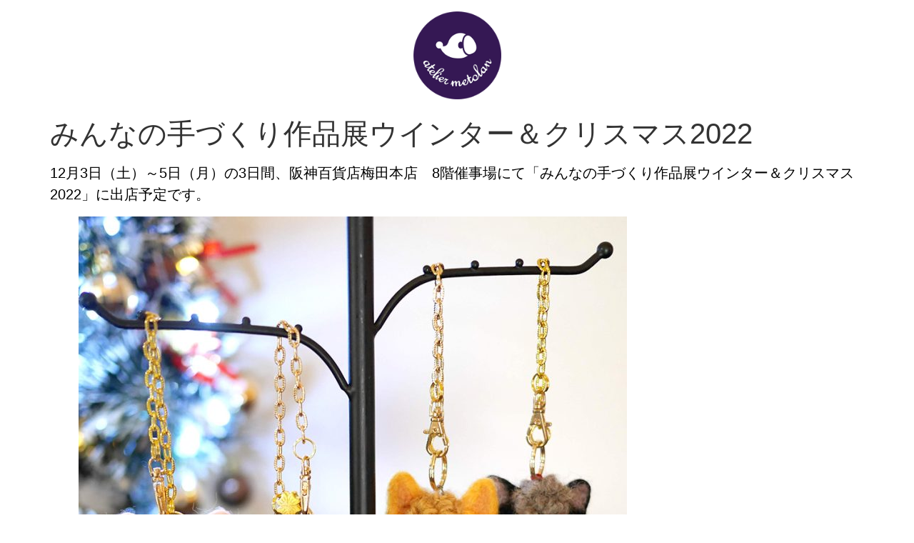

--- FILE ---
content_type: text/html; charset=UTF-8
request_url: https://metolan.com/?p=197
body_size: 7998
content:
<!doctype html>
<html dir="ltr" lang="ja" prefix="og: https://ogp.me/ns#">
<head>
	<meta charset="UTF-8">
	<meta name="viewport" content="width=device-width, initial-scale=1">
	<link rel="profile" href="https://gmpg.org/xfn/11">
	<title>みんなの手づくり作品展ウインター＆クリスマス2022 - アトリエメトラン</title>

		<!-- All in One SEO 4.9.3 - aioseo.com -->
	<meta name="description" content="12月3日（土）～5日（月）の3日間、阪神百貨店梅田本店 8階催事場にて「みんなの手づくり作品展ウインター＆ク" />
	<meta name="robots" content="max-image-preview:large" />
	<meta name="author" content="atelier-metolan"/>
	<link rel="canonical" href="https://metolan.com/?p=197" />
	<meta name="generator" content="All in One SEO (AIOSEO) 4.9.3" />
		<meta property="og:locale" content="ja_JP" />
		<meta property="og:site_name" content="アトリエメトラン - 羊毛フェルトをベースに毎日が楽しくなるような作品を作っています" />
		<meta property="og:type" content="article" />
		<meta property="og:title" content="みんなの手づくり作品展ウインター＆クリスマス2022 - アトリエメトラン" />
		<meta property="og:description" content="12月3日（土）～5日（月）の3日間、阪神百貨店梅田本店 8階催事場にて「みんなの手づくり作品展ウインター＆ク" />
		<meta property="og:url" content="https://metolan.com/?p=197" />
		<meta property="og:image" content="https://metolan.com/wp-content/uploads/2021/09/アトリエメトランロゴ300角透過.png" />
		<meta property="og:image:secure_url" content="https://metolan.com/wp-content/uploads/2021/09/アトリエメトランロゴ300角透過.png" />
		<meta property="og:image:width" content="300" />
		<meta property="og:image:height" content="300" />
		<meta property="article:published_time" content="2022-10-12T03:27:24+00:00" />
		<meta property="article:modified_time" content="2022-10-12T03:28:12+00:00" />
		<meta property="article:publisher" content="https://www.facebook.com/metolanfelt" />
		<meta name="twitter:card" content="summary" />
		<meta name="twitter:site" content="@metolanfelt" />
		<meta name="twitter:title" content="みんなの手づくり作品展ウインター＆クリスマス2022 - アトリエメトラン" />
		<meta name="twitter:description" content="12月3日（土）～5日（月）の3日間、阪神百貨店梅田本店 8階催事場にて「みんなの手づくり作品展ウインター＆ク" />
		<meta name="twitter:creator" content="@metolanfelt" />
		<meta name="twitter:image" content="https://metolan.com/wp-content/uploads/2021/09/アトリエメトランロゴ300角透過.png" />
		<script type="application/ld+json" class="aioseo-schema">
			{"@context":"https:\/\/schema.org","@graph":[{"@type":"BlogPosting","@id":"https:\/\/metolan.com\/?p=197#blogposting","name":"\u307f\u3093\u306a\u306e\u624b\u3065\u304f\u308a\u4f5c\u54c1\u5c55\u30a6\u30a4\u30f3\u30bf\u30fc\uff06\u30af\u30ea\u30b9\u30de\u30b92022 - \u30a2\u30c8\u30ea\u30a8\u30e1\u30c8\u30e9\u30f3","headline":"\u307f\u3093\u306a\u306e\u624b\u3065\u304f\u308a\u4f5c\u54c1\u5c55\u30a6\u30a4\u30f3\u30bf\u30fc\uff06\u30af\u30ea\u30b9\u30de\u30b92022","author":{"@id":"https:\/\/metolan.com\/?author=1#author"},"publisher":{"@id":"https:\/\/metolan.com\/#organization"},"image":{"@type":"ImageObject","url":"https:\/\/metolan.com\/wp-content\/uploads\/2022\/10\/\u30df\u30cb\u30c1\u30e3\u30fc\u30e02.jpg","width":900,"height":1200},"datePublished":"2022-10-12T12:27:24+09:00","dateModified":"2022-10-12T12:28:12+09:00","inLanguage":"ja","mainEntityOfPage":{"@id":"https:\/\/metolan.com\/?p=197#webpage"},"isPartOf":{"@id":"https:\/\/metolan.com\/?p=197#webpage"},"articleSection":"\u51fa\u5e97\u60c5\u5831"},{"@type":"BreadcrumbList","@id":"https:\/\/metolan.com\/?p=197#breadcrumblist","itemListElement":[{"@type":"ListItem","@id":"https:\/\/metolan.com#listItem","position":1,"name":"\u30db\u30fc\u30e0","item":"https:\/\/metolan.com","nextItem":{"@type":"ListItem","@id":"https:\/\/metolan.com\/?cat=2#listItem","name":"\u51fa\u5e97\u60c5\u5831"}},{"@type":"ListItem","@id":"https:\/\/metolan.com\/?cat=2#listItem","position":2,"name":"\u51fa\u5e97\u60c5\u5831","item":"https:\/\/metolan.com\/?cat=2","nextItem":{"@type":"ListItem","@id":"https:\/\/metolan.com\/?p=197#listItem","name":"\u307f\u3093\u306a\u306e\u624b\u3065\u304f\u308a\u4f5c\u54c1\u5c55\u30a6\u30a4\u30f3\u30bf\u30fc\uff06\u30af\u30ea\u30b9\u30de\u30b92022"},"previousItem":{"@type":"ListItem","@id":"https:\/\/metolan.com#listItem","name":"\u30db\u30fc\u30e0"}},{"@type":"ListItem","@id":"https:\/\/metolan.com\/?p=197#listItem","position":3,"name":"\u307f\u3093\u306a\u306e\u624b\u3065\u304f\u308a\u4f5c\u54c1\u5c55\u30a6\u30a4\u30f3\u30bf\u30fc\uff06\u30af\u30ea\u30b9\u30de\u30b92022","previousItem":{"@type":"ListItem","@id":"https:\/\/metolan.com\/?cat=2#listItem","name":"\u51fa\u5e97\u60c5\u5831"}}]},{"@type":"Organization","@id":"https:\/\/metolan.com\/#organization","name":"\u30a2\u30c8\u30ea\u30a8\u30e1\u30c8\u30e9\u30f3","description":"\u7f8a\u6bdb\u30d5\u30a7\u30eb\u30c8\u3092\u30d9\u30fc\u30b9\u306b\u6bce\u65e5\u304c\u697d\u3057\u304f\u306a\u308b\u3088\u3046\u306a\u4f5c\u54c1\u3092\u4f5c\u3063\u3066\u3044\u307e\u3059","url":"https:\/\/metolan.com\/","telephone":"+81726699368","logo":{"@type":"ImageObject","url":"https:\/\/metolan.com\/wp-content\/uploads\/2021\/09\/\u30a2\u30c8\u30ea\u30a8\u30e1\u30c8\u30e9\u30f3\u30ed\u30b4300\u89d2\u900f\u904e.png","@id":"https:\/\/metolan.com\/?p=197\/#organizationLogo","width":300,"height":300,"caption":"\u30a2\u30c8\u30ea\u30a8\u30e1\u30c8\u30e9\u30f3"},"image":{"@id":"https:\/\/metolan.com\/?p=197\/#organizationLogo"},"sameAs":["https:\/\/www.facebook.com\/metolanfelt","https:\/\/twitter.com\/metolanfelt","https:\/\/www.instagram.com\/atelier_metolan\/"]},{"@type":"Person","@id":"https:\/\/metolan.com\/?author=1#author","url":"https:\/\/metolan.com\/?author=1","name":"atelier-metolan"},{"@type":"WebPage","@id":"https:\/\/metolan.com\/?p=197#webpage","url":"https:\/\/metolan.com\/?p=197","name":"\u307f\u3093\u306a\u306e\u624b\u3065\u304f\u308a\u4f5c\u54c1\u5c55\u30a6\u30a4\u30f3\u30bf\u30fc\uff06\u30af\u30ea\u30b9\u30de\u30b92022 - \u30a2\u30c8\u30ea\u30a8\u30e1\u30c8\u30e9\u30f3","description":"12\u67083\u65e5\uff08\u571f\uff09\uff5e5\u65e5\uff08\u6708\uff09\u306e3\u65e5\u9593\u3001\u962a\u795e\u767e\u8ca8\u5e97\u6885\u7530\u672c\u5e97 8\u968e\u50ac\u4e8b\u5834\u306b\u3066\u300c\u307f\u3093\u306a\u306e\u624b\u3065\u304f\u308a\u4f5c\u54c1\u5c55\u30a6\u30a4\u30f3\u30bf\u30fc\uff06\u30af","inLanguage":"ja","isPartOf":{"@id":"https:\/\/metolan.com\/#website"},"breadcrumb":{"@id":"https:\/\/metolan.com\/?p=197#breadcrumblist"},"author":{"@id":"https:\/\/metolan.com\/?author=1#author"},"creator":{"@id":"https:\/\/metolan.com\/?author=1#author"},"image":{"@type":"ImageObject","url":"https:\/\/metolan.com\/wp-content\/uploads\/2022\/10\/\u30df\u30cb\u30c1\u30e3\u30fc\u30e02.jpg","@id":"https:\/\/metolan.com\/?p=197\/#mainImage","width":900,"height":1200},"primaryImageOfPage":{"@id":"https:\/\/metolan.com\/?p=197#mainImage"},"datePublished":"2022-10-12T12:27:24+09:00","dateModified":"2022-10-12T12:28:12+09:00"},{"@type":"WebSite","@id":"https:\/\/metolan.com\/#website","url":"https:\/\/metolan.com\/","name":"\u30a2\u30c8\u30ea\u30a8\u30e1\u30c8\u30e9\u30f3","description":"\u7f8a\u6bdb\u30d5\u30a7\u30eb\u30c8\u3092\u30d9\u30fc\u30b9\u306b\u6bce\u65e5\u304c\u697d\u3057\u304f\u306a\u308b\u3088\u3046\u306a\u4f5c\u54c1\u3092\u4f5c\u3063\u3066\u3044\u307e\u3059","inLanguage":"ja","publisher":{"@id":"https:\/\/metolan.com\/#organization"}}]}
		</script>
		<!-- All in One SEO -->

<link rel='dns-prefetch' href='//www.googletagmanager.com' />
<link rel="alternate" type="application/rss+xml" title="アトリエメトラン &raquo; フィード" href="https://metolan.com/?feed=rss2" />
<link rel="alternate" type="application/rss+xml" title="アトリエメトラン &raquo; コメントフィード" href="https://metolan.com/?feed=comments-rss2" />
<link rel="alternate" title="oEmbed (JSON)" type="application/json+oembed" href="https://metolan.com/index.php?rest_route=%2Foembed%2F1.0%2Fembed&#038;url=https%3A%2F%2Fmetolan.com%2F%3Fp%3D197" />
<link rel="alternate" title="oEmbed (XML)" type="text/xml+oembed" href="https://metolan.com/index.php?rest_route=%2Foembed%2F1.0%2Fembed&#038;url=https%3A%2F%2Fmetolan.com%2F%3Fp%3D197&#038;format=xml" />
<style id='wp-img-auto-sizes-contain-inline-css'>
img:is([sizes=auto i],[sizes^="auto," i]){contain-intrinsic-size:3000px 1500px}
/*# sourceURL=wp-img-auto-sizes-contain-inline-css */
</style>
<link rel='stylesheet' id='sbi_styles-css' href='https://metolan.com/wp-content/plugins/instagram-feed/css/sbi-styles.min.css?ver=6.10.0' media='all' />
<style id='wp-emoji-styles-inline-css'>

	img.wp-smiley, img.emoji {
		display: inline !important;
		border: none !important;
		box-shadow: none !important;
		height: 1em !important;
		width: 1em !important;
		margin: 0 0.07em !important;
		vertical-align: -0.1em !important;
		background: none !important;
		padding: 0 !important;
	}
/*# sourceURL=wp-emoji-styles-inline-css */
</style>
<link rel='stylesheet' id='wp-block-library-css' href='https://metolan.com/wp-includes/css/dist/block-library/style.min.css?ver=6.9' media='all' />
<link rel='stylesheet' id='aioseo/css/src/vue/standalone/blocks/table-of-contents/global.scss-css' href='https://metolan.com/wp-content/plugins/all-in-one-seo-pack/dist/Lite/assets/css/table-of-contents/global.e90f6d47.css?ver=4.9.3' media='all' />
<style id='global-styles-inline-css'>
:root{--wp--preset--aspect-ratio--square: 1;--wp--preset--aspect-ratio--4-3: 4/3;--wp--preset--aspect-ratio--3-4: 3/4;--wp--preset--aspect-ratio--3-2: 3/2;--wp--preset--aspect-ratio--2-3: 2/3;--wp--preset--aspect-ratio--16-9: 16/9;--wp--preset--aspect-ratio--9-16: 9/16;--wp--preset--color--black: #000000;--wp--preset--color--cyan-bluish-gray: #abb8c3;--wp--preset--color--white: #ffffff;--wp--preset--color--pale-pink: #f78da7;--wp--preset--color--vivid-red: #cf2e2e;--wp--preset--color--luminous-vivid-orange: #ff6900;--wp--preset--color--luminous-vivid-amber: #fcb900;--wp--preset--color--light-green-cyan: #7bdcb5;--wp--preset--color--vivid-green-cyan: #00d084;--wp--preset--color--pale-cyan-blue: #8ed1fc;--wp--preset--color--vivid-cyan-blue: #0693e3;--wp--preset--color--vivid-purple: #9b51e0;--wp--preset--gradient--vivid-cyan-blue-to-vivid-purple: linear-gradient(135deg,rgb(6,147,227) 0%,rgb(155,81,224) 100%);--wp--preset--gradient--light-green-cyan-to-vivid-green-cyan: linear-gradient(135deg,rgb(122,220,180) 0%,rgb(0,208,130) 100%);--wp--preset--gradient--luminous-vivid-amber-to-luminous-vivid-orange: linear-gradient(135deg,rgb(252,185,0) 0%,rgb(255,105,0) 100%);--wp--preset--gradient--luminous-vivid-orange-to-vivid-red: linear-gradient(135deg,rgb(255,105,0) 0%,rgb(207,46,46) 100%);--wp--preset--gradient--very-light-gray-to-cyan-bluish-gray: linear-gradient(135deg,rgb(238,238,238) 0%,rgb(169,184,195) 100%);--wp--preset--gradient--cool-to-warm-spectrum: linear-gradient(135deg,rgb(74,234,220) 0%,rgb(151,120,209) 20%,rgb(207,42,186) 40%,rgb(238,44,130) 60%,rgb(251,105,98) 80%,rgb(254,248,76) 100%);--wp--preset--gradient--blush-light-purple: linear-gradient(135deg,rgb(255,206,236) 0%,rgb(152,150,240) 100%);--wp--preset--gradient--blush-bordeaux: linear-gradient(135deg,rgb(254,205,165) 0%,rgb(254,45,45) 50%,rgb(107,0,62) 100%);--wp--preset--gradient--luminous-dusk: linear-gradient(135deg,rgb(255,203,112) 0%,rgb(199,81,192) 50%,rgb(65,88,208) 100%);--wp--preset--gradient--pale-ocean: linear-gradient(135deg,rgb(255,245,203) 0%,rgb(182,227,212) 50%,rgb(51,167,181) 100%);--wp--preset--gradient--electric-grass: linear-gradient(135deg,rgb(202,248,128) 0%,rgb(113,206,126) 100%);--wp--preset--gradient--midnight: linear-gradient(135deg,rgb(2,3,129) 0%,rgb(40,116,252) 100%);--wp--preset--font-size--small: 13px;--wp--preset--font-size--medium: 20px;--wp--preset--font-size--large: 36px;--wp--preset--font-size--x-large: 42px;--wp--preset--spacing--20: 0.44rem;--wp--preset--spacing--30: 0.67rem;--wp--preset--spacing--40: 1rem;--wp--preset--spacing--50: 1.5rem;--wp--preset--spacing--60: 2.25rem;--wp--preset--spacing--70: 3.38rem;--wp--preset--spacing--80: 5.06rem;--wp--preset--shadow--natural: 6px 6px 9px rgba(0, 0, 0, 0.2);--wp--preset--shadow--deep: 12px 12px 50px rgba(0, 0, 0, 0.4);--wp--preset--shadow--sharp: 6px 6px 0px rgba(0, 0, 0, 0.2);--wp--preset--shadow--outlined: 6px 6px 0px -3px rgb(255, 255, 255), 6px 6px rgb(0, 0, 0);--wp--preset--shadow--crisp: 6px 6px 0px rgb(0, 0, 0);}:root { --wp--style--global--content-size: 800px;--wp--style--global--wide-size: 1200px; }:where(body) { margin: 0; }.wp-site-blocks > .alignleft { float: left; margin-right: 2em; }.wp-site-blocks > .alignright { float: right; margin-left: 2em; }.wp-site-blocks > .aligncenter { justify-content: center; margin-left: auto; margin-right: auto; }:where(.wp-site-blocks) > * { margin-block-start: 24px; margin-block-end: 0; }:where(.wp-site-blocks) > :first-child { margin-block-start: 0; }:where(.wp-site-blocks) > :last-child { margin-block-end: 0; }:root { --wp--style--block-gap: 24px; }:root :where(.is-layout-flow) > :first-child{margin-block-start: 0;}:root :where(.is-layout-flow) > :last-child{margin-block-end: 0;}:root :where(.is-layout-flow) > *{margin-block-start: 24px;margin-block-end: 0;}:root :where(.is-layout-constrained) > :first-child{margin-block-start: 0;}:root :where(.is-layout-constrained) > :last-child{margin-block-end: 0;}:root :where(.is-layout-constrained) > *{margin-block-start: 24px;margin-block-end: 0;}:root :where(.is-layout-flex){gap: 24px;}:root :where(.is-layout-grid){gap: 24px;}.is-layout-flow > .alignleft{float: left;margin-inline-start: 0;margin-inline-end: 2em;}.is-layout-flow > .alignright{float: right;margin-inline-start: 2em;margin-inline-end: 0;}.is-layout-flow > .aligncenter{margin-left: auto !important;margin-right: auto !important;}.is-layout-constrained > .alignleft{float: left;margin-inline-start: 0;margin-inline-end: 2em;}.is-layout-constrained > .alignright{float: right;margin-inline-start: 2em;margin-inline-end: 0;}.is-layout-constrained > .aligncenter{margin-left: auto !important;margin-right: auto !important;}.is-layout-constrained > :where(:not(.alignleft):not(.alignright):not(.alignfull)){max-width: var(--wp--style--global--content-size);margin-left: auto !important;margin-right: auto !important;}.is-layout-constrained > .alignwide{max-width: var(--wp--style--global--wide-size);}body .is-layout-flex{display: flex;}.is-layout-flex{flex-wrap: wrap;align-items: center;}.is-layout-flex > :is(*, div){margin: 0;}body .is-layout-grid{display: grid;}.is-layout-grid > :is(*, div){margin: 0;}body{padding-top: 0px;padding-right: 0px;padding-bottom: 0px;padding-left: 0px;}a:where(:not(.wp-element-button)){text-decoration: underline;}:root :where(.wp-element-button, .wp-block-button__link){background-color: #32373c;border-width: 0;color: #fff;font-family: inherit;font-size: inherit;font-style: inherit;font-weight: inherit;letter-spacing: inherit;line-height: inherit;padding-top: calc(0.667em + 2px);padding-right: calc(1.333em + 2px);padding-bottom: calc(0.667em + 2px);padding-left: calc(1.333em + 2px);text-decoration: none;text-transform: inherit;}.has-black-color{color: var(--wp--preset--color--black) !important;}.has-cyan-bluish-gray-color{color: var(--wp--preset--color--cyan-bluish-gray) !important;}.has-white-color{color: var(--wp--preset--color--white) !important;}.has-pale-pink-color{color: var(--wp--preset--color--pale-pink) !important;}.has-vivid-red-color{color: var(--wp--preset--color--vivid-red) !important;}.has-luminous-vivid-orange-color{color: var(--wp--preset--color--luminous-vivid-orange) !important;}.has-luminous-vivid-amber-color{color: var(--wp--preset--color--luminous-vivid-amber) !important;}.has-light-green-cyan-color{color: var(--wp--preset--color--light-green-cyan) !important;}.has-vivid-green-cyan-color{color: var(--wp--preset--color--vivid-green-cyan) !important;}.has-pale-cyan-blue-color{color: var(--wp--preset--color--pale-cyan-blue) !important;}.has-vivid-cyan-blue-color{color: var(--wp--preset--color--vivid-cyan-blue) !important;}.has-vivid-purple-color{color: var(--wp--preset--color--vivid-purple) !important;}.has-black-background-color{background-color: var(--wp--preset--color--black) !important;}.has-cyan-bluish-gray-background-color{background-color: var(--wp--preset--color--cyan-bluish-gray) !important;}.has-white-background-color{background-color: var(--wp--preset--color--white) !important;}.has-pale-pink-background-color{background-color: var(--wp--preset--color--pale-pink) !important;}.has-vivid-red-background-color{background-color: var(--wp--preset--color--vivid-red) !important;}.has-luminous-vivid-orange-background-color{background-color: var(--wp--preset--color--luminous-vivid-orange) !important;}.has-luminous-vivid-amber-background-color{background-color: var(--wp--preset--color--luminous-vivid-amber) !important;}.has-light-green-cyan-background-color{background-color: var(--wp--preset--color--light-green-cyan) !important;}.has-vivid-green-cyan-background-color{background-color: var(--wp--preset--color--vivid-green-cyan) !important;}.has-pale-cyan-blue-background-color{background-color: var(--wp--preset--color--pale-cyan-blue) !important;}.has-vivid-cyan-blue-background-color{background-color: var(--wp--preset--color--vivid-cyan-blue) !important;}.has-vivid-purple-background-color{background-color: var(--wp--preset--color--vivid-purple) !important;}.has-black-border-color{border-color: var(--wp--preset--color--black) !important;}.has-cyan-bluish-gray-border-color{border-color: var(--wp--preset--color--cyan-bluish-gray) !important;}.has-white-border-color{border-color: var(--wp--preset--color--white) !important;}.has-pale-pink-border-color{border-color: var(--wp--preset--color--pale-pink) !important;}.has-vivid-red-border-color{border-color: var(--wp--preset--color--vivid-red) !important;}.has-luminous-vivid-orange-border-color{border-color: var(--wp--preset--color--luminous-vivid-orange) !important;}.has-luminous-vivid-amber-border-color{border-color: var(--wp--preset--color--luminous-vivid-amber) !important;}.has-light-green-cyan-border-color{border-color: var(--wp--preset--color--light-green-cyan) !important;}.has-vivid-green-cyan-border-color{border-color: var(--wp--preset--color--vivid-green-cyan) !important;}.has-pale-cyan-blue-border-color{border-color: var(--wp--preset--color--pale-cyan-blue) !important;}.has-vivid-cyan-blue-border-color{border-color: var(--wp--preset--color--vivid-cyan-blue) !important;}.has-vivid-purple-border-color{border-color: var(--wp--preset--color--vivid-purple) !important;}.has-vivid-cyan-blue-to-vivid-purple-gradient-background{background: var(--wp--preset--gradient--vivid-cyan-blue-to-vivid-purple) !important;}.has-light-green-cyan-to-vivid-green-cyan-gradient-background{background: var(--wp--preset--gradient--light-green-cyan-to-vivid-green-cyan) !important;}.has-luminous-vivid-amber-to-luminous-vivid-orange-gradient-background{background: var(--wp--preset--gradient--luminous-vivid-amber-to-luminous-vivid-orange) !important;}.has-luminous-vivid-orange-to-vivid-red-gradient-background{background: var(--wp--preset--gradient--luminous-vivid-orange-to-vivid-red) !important;}.has-very-light-gray-to-cyan-bluish-gray-gradient-background{background: var(--wp--preset--gradient--very-light-gray-to-cyan-bluish-gray) !important;}.has-cool-to-warm-spectrum-gradient-background{background: var(--wp--preset--gradient--cool-to-warm-spectrum) !important;}.has-blush-light-purple-gradient-background{background: var(--wp--preset--gradient--blush-light-purple) !important;}.has-blush-bordeaux-gradient-background{background: var(--wp--preset--gradient--blush-bordeaux) !important;}.has-luminous-dusk-gradient-background{background: var(--wp--preset--gradient--luminous-dusk) !important;}.has-pale-ocean-gradient-background{background: var(--wp--preset--gradient--pale-ocean) !important;}.has-electric-grass-gradient-background{background: var(--wp--preset--gradient--electric-grass) !important;}.has-midnight-gradient-background{background: var(--wp--preset--gradient--midnight) !important;}.has-small-font-size{font-size: var(--wp--preset--font-size--small) !important;}.has-medium-font-size{font-size: var(--wp--preset--font-size--medium) !important;}.has-large-font-size{font-size: var(--wp--preset--font-size--large) !important;}.has-x-large-font-size{font-size: var(--wp--preset--font-size--x-large) !important;}
:root :where(.wp-block-pullquote){font-size: 1.5em;line-height: 1.6;}
/*# sourceURL=global-styles-inline-css */
</style>
<link rel='stylesheet' id='parent-style-css' href='https://metolan.com/wp-content/themes/hello-elementor/style.css?ver=6.9' media='all' />
<link rel='stylesheet' id='hello-elementor-css' href='https://metolan.com/wp-content/themes/hello-elementor/assets/css/reset.css?ver=3.4.5' media='all' />
<link rel='stylesheet' id='hello-elementor-theme-style-css' href='https://metolan.com/wp-content/themes/hello-elementor/assets/css/theme.css?ver=3.4.5' media='all' />
<link rel='stylesheet' id='hello-elementor-header-footer-css' href='https://metolan.com/wp-content/themes/hello-elementor/assets/css/header-footer.css?ver=3.4.5' media='all' />
<link rel='stylesheet' id='elementor-frontend-css' href='https://metolan.com/wp-content/plugins/elementor/assets/css/frontend.min.css?ver=3.34.1' media='all' />
<link rel='stylesheet' id='elementor-post-5-css' href='https://metolan.com/wp-content/uploads/elementor/css/post-5.css?ver=1769221019' media='all' />
<link rel='stylesheet' id='elementor-gf-notosansjp-css' href='https://fonts.googleapis.com/css?family=Noto+Sans+JP:100,100italic,200,200italic,300,300italic,400,400italic,500,500italic,600,600italic,700,700italic,800,800italic,900,900italic&#038;display=auto' media='all' />

<!-- Site Kit によって追加された Google タグ（gtag.js）スニペット -->
<!-- Google アナリティクス スニペット (Site Kit が追加) -->
<script src="https://www.googletagmanager.com/gtag/js?id=GT-PLTMH383" id="google_gtagjs-js" async></script>
<script id="google_gtagjs-js-after">
window.dataLayer = window.dataLayer || [];function gtag(){dataLayer.push(arguments);}
gtag("set","linker",{"domains":["metolan.com"]});
gtag("js", new Date());
gtag("set", "developer_id.dZTNiMT", true);
gtag("config", "GT-PLTMH383");
 window._googlesitekit = window._googlesitekit || {}; window._googlesitekit.throttledEvents = []; window._googlesitekit.gtagEvent = (name, data) => { var key = JSON.stringify( { name, data } ); if ( !! window._googlesitekit.throttledEvents[ key ] ) { return; } window._googlesitekit.throttledEvents[ key ] = true; setTimeout( () => { delete window._googlesitekit.throttledEvents[ key ]; }, 5 ); gtag( "event", name, { ...data, event_source: "site-kit" } ); }; 
//# sourceURL=google_gtagjs-js-after
</script>
<link rel="https://api.w.org/" href="https://metolan.com/index.php?rest_route=/" /><link rel="alternate" title="JSON" type="application/json" href="https://metolan.com/index.php?rest_route=/wp/v2/posts/197" /><link rel="EditURI" type="application/rsd+xml" title="RSD" href="https://metolan.com/xmlrpc.php?rsd" />
<meta name="generator" content="WordPress 6.9" />
<link rel='shortlink' href='https://metolan.com/?p=197' />
<meta name="generator" content="Site Kit by Google 1.170.0" /><meta name="generator" content="Elementor 3.34.1; features: additional_custom_breakpoints; settings: css_print_method-external, google_font-enabled, font_display-auto">
			<style>
				.e-con.e-parent:nth-of-type(n+4):not(.e-lazyloaded):not(.e-no-lazyload),
				.e-con.e-parent:nth-of-type(n+4):not(.e-lazyloaded):not(.e-no-lazyload) * {
					background-image: none !important;
				}
				@media screen and (max-height: 1024px) {
					.e-con.e-parent:nth-of-type(n+3):not(.e-lazyloaded):not(.e-no-lazyload),
					.e-con.e-parent:nth-of-type(n+3):not(.e-lazyloaded):not(.e-no-lazyload) * {
						background-image: none !important;
					}
				}
				@media screen and (max-height: 640px) {
					.e-con.e-parent:nth-of-type(n+2):not(.e-lazyloaded):not(.e-no-lazyload),
					.e-con.e-parent:nth-of-type(n+2):not(.e-lazyloaded):not(.e-no-lazyload) * {
						background-image: none !important;
					}
				}
			</style>
			<link rel="icon" href="https://metolan.com/wp-content/uploads/2021/09/アトリエメトランロゴ300角透過-150x150.png" sizes="32x32" />
<link rel="icon" href="https://metolan.com/wp-content/uploads/2021/09/アトリエメトランロゴ300角透過.png" sizes="192x192" />
<link rel="apple-touch-icon" href="https://metolan.com/wp-content/uploads/2021/09/アトリエメトランロゴ300角透過.png" />
<meta name="msapplication-TileImage" content="https://metolan.com/wp-content/uploads/2021/09/アトリエメトランロゴ300角透過.png" />
		<style id="wp-custom-css">
			h1.site-description{
	text-align:center;
}		</style>
		</head>
<body class="wp-singular post-template-default single single-post postid-197 single-format-standard wp-custom-logo wp-embed-responsive wp-theme-hello-elementor wp-child-theme-hello-elementor-child hello-elementor-default elementor-default elementor-kit-5">


<a class="skip-link screen-reader-text" href="#content">コンテンツにスキップ</a>

<header id="site-header" class="site-header dynamic-header header-stacked">
	<div class="header-inner">
		<div class="site-branding show-logo">
							<div class="site-logo show">
					<a href="https://metolan.com/" class="custom-logo-link" rel="home"><img fetchpriority="high" width="300" height="300" src="https://metolan.com/wp-content/uploads/2021/09/アトリエメトランロゴ300角透過.png" class="custom-logo" alt="アトリエメトラン" decoding="async" srcset="https://metolan.com/wp-content/uploads/2021/09/アトリエメトランロゴ300角透過.png 300w, https://metolan.com/wp-content/uploads/2021/09/アトリエメトランロゴ300角透過-150x150.png 150w" sizes="(max-width: 300px) 100vw, 300px" /></a>				</div>
					</div>

					</div>
</header>

<main id="content" class="site-main post-197 post type-post status-publish format-standard has-post-thumbnail hentry category-2">

			<div class="page-header">
			<h1 class="entry-title">みんなの手づくり作品展ウインター＆クリスマス2022</h1>		</div>
	
	<div class="page-content">
		
<p class="has-black-color has-text-color has-medium-font-size">12月3日（土）～5日（月）の3日間、阪神百貨店梅田本店　8階催事場にて「みんなの手づくり作品展ウインター＆クリスマス2022」に出店予定です。</p>



<figure class="wp-block-image size-large"><img decoding="async" width="768" height="1024" src="https://metolan.com/wp-content/uploads/2022/10/ミニチャーム2-768x1024.jpg" alt="" class="wp-image-198" srcset="https://metolan.com/wp-content/uploads/2022/10/ミニチャーム2-768x1024.jpg 768w, https://metolan.com/wp-content/uploads/2022/10/ミニチャーム2-225x300.jpg 225w, https://metolan.com/wp-content/uploads/2022/10/ミニチャーム2.jpg 900w" sizes="(max-width: 768px) 100vw, 768px" /></figure>

		
			</div>

	
</main>

	<footer id="site-footer" class="site-footer dynamic-footer footer-stacked footer-has-copyright">
	<div class="footer-inner">
		<div class="site-branding show-logo">
							<div class="site-logo show">
					<a href="https://metolan.com/" class="custom-logo-link" rel="home"><img width="300" height="300" src="https://metolan.com/wp-content/uploads/2021/09/アトリエメトランロゴ300角透過.png" class="custom-logo" alt="アトリエメトラン" decoding="async" srcset="https://metolan.com/wp-content/uploads/2021/09/アトリエメトランロゴ300角透過.png 300w, https://metolan.com/wp-content/uploads/2021/09/アトリエメトランロゴ300角透過-150x150.png 150w" sizes="(max-width: 300px) 100vw, 300px" /></a>				</div>
							<p class="site-description hide">
					羊毛フェルトをベースに毎日が楽しくなるような作品を作っています				</p>
					</div>

		
					<div class="copyright show">
				<p>Copyright © 2017　atelier metolan all rights reserved.</p>
			</div>
			</div>
</footer>

<!-- Instagram Feed JS -->
<script type="text/javascript">
var sbiajaxurl = "https://metolan.com/wp-admin/admin-ajax.php";
</script>
			<script>
				const lazyloadRunObserver = () => {
					const lazyloadBackgrounds = document.querySelectorAll( `.e-con.e-parent:not(.e-lazyloaded)` );
					const lazyloadBackgroundObserver = new IntersectionObserver( ( entries ) => {
						entries.forEach( ( entry ) => {
							if ( entry.isIntersecting ) {
								let lazyloadBackground = entry.target;
								if( lazyloadBackground ) {
									lazyloadBackground.classList.add( 'e-lazyloaded' );
								}
								lazyloadBackgroundObserver.unobserve( entry.target );
							}
						});
					}, { rootMargin: '200px 0px 200px 0px' } );
					lazyloadBackgrounds.forEach( ( lazyloadBackground ) => {
						lazyloadBackgroundObserver.observe( lazyloadBackground );
					} );
				};
				const events = [
					'DOMContentLoaded',
					'elementor/lazyload/observe',
				];
				events.forEach( ( event ) => {
					document.addEventListener( event, lazyloadRunObserver );
				} );
			</script>
			<script src="https://metolan.com/wp-content/themes/hello-elementor/assets/js/hello-frontend.js?ver=3.4.5" id="hello-theme-frontend-js"></script>
<script id="wp-emoji-settings" type="application/json">
{"baseUrl":"https://s.w.org/images/core/emoji/17.0.2/72x72/","ext":".png","svgUrl":"https://s.w.org/images/core/emoji/17.0.2/svg/","svgExt":".svg","source":{"concatemoji":"https://metolan.com/wp-includes/js/wp-emoji-release.min.js?ver=6.9"}}
</script>
<script type="module">
/*! This file is auto-generated */
const a=JSON.parse(document.getElementById("wp-emoji-settings").textContent),o=(window._wpemojiSettings=a,"wpEmojiSettingsSupports"),s=["flag","emoji"];function i(e){try{var t={supportTests:e,timestamp:(new Date).valueOf()};sessionStorage.setItem(o,JSON.stringify(t))}catch(e){}}function c(e,t,n){e.clearRect(0,0,e.canvas.width,e.canvas.height),e.fillText(t,0,0);t=new Uint32Array(e.getImageData(0,0,e.canvas.width,e.canvas.height).data);e.clearRect(0,0,e.canvas.width,e.canvas.height),e.fillText(n,0,0);const a=new Uint32Array(e.getImageData(0,0,e.canvas.width,e.canvas.height).data);return t.every((e,t)=>e===a[t])}function p(e,t){e.clearRect(0,0,e.canvas.width,e.canvas.height),e.fillText(t,0,0);var n=e.getImageData(16,16,1,1);for(let e=0;e<n.data.length;e++)if(0!==n.data[e])return!1;return!0}function u(e,t,n,a){switch(t){case"flag":return n(e,"\ud83c\udff3\ufe0f\u200d\u26a7\ufe0f","\ud83c\udff3\ufe0f\u200b\u26a7\ufe0f")?!1:!n(e,"\ud83c\udde8\ud83c\uddf6","\ud83c\udde8\u200b\ud83c\uddf6")&&!n(e,"\ud83c\udff4\udb40\udc67\udb40\udc62\udb40\udc65\udb40\udc6e\udb40\udc67\udb40\udc7f","\ud83c\udff4\u200b\udb40\udc67\u200b\udb40\udc62\u200b\udb40\udc65\u200b\udb40\udc6e\u200b\udb40\udc67\u200b\udb40\udc7f");case"emoji":return!a(e,"\ud83e\u1fac8")}return!1}function f(e,t,n,a){let r;const o=(r="undefined"!=typeof WorkerGlobalScope&&self instanceof WorkerGlobalScope?new OffscreenCanvas(300,150):document.createElement("canvas")).getContext("2d",{willReadFrequently:!0}),s=(o.textBaseline="top",o.font="600 32px Arial",{});return e.forEach(e=>{s[e]=t(o,e,n,a)}),s}function r(e){var t=document.createElement("script");t.src=e,t.defer=!0,document.head.appendChild(t)}a.supports={everything:!0,everythingExceptFlag:!0},new Promise(t=>{let n=function(){try{var e=JSON.parse(sessionStorage.getItem(o));if("object"==typeof e&&"number"==typeof e.timestamp&&(new Date).valueOf()<e.timestamp+604800&&"object"==typeof e.supportTests)return e.supportTests}catch(e){}return null}();if(!n){if("undefined"!=typeof Worker&&"undefined"!=typeof OffscreenCanvas&&"undefined"!=typeof URL&&URL.createObjectURL&&"undefined"!=typeof Blob)try{var e="postMessage("+f.toString()+"("+[JSON.stringify(s),u.toString(),c.toString(),p.toString()].join(",")+"));",a=new Blob([e],{type:"text/javascript"});const r=new Worker(URL.createObjectURL(a),{name:"wpTestEmojiSupports"});return void(r.onmessage=e=>{i(n=e.data),r.terminate(),t(n)})}catch(e){}i(n=f(s,u,c,p))}t(n)}).then(e=>{for(const n in e)a.supports[n]=e[n],a.supports.everything=a.supports.everything&&a.supports[n],"flag"!==n&&(a.supports.everythingExceptFlag=a.supports.everythingExceptFlag&&a.supports[n]);var t;a.supports.everythingExceptFlag=a.supports.everythingExceptFlag&&!a.supports.flag,a.supports.everything||((t=a.source||{}).concatemoji?r(t.concatemoji):t.wpemoji&&t.twemoji&&(r(t.twemoji),r(t.wpemoji)))});
//# sourceURL=https://metolan.com/wp-includes/js/wp-emoji-loader.min.js
</script>

</body>
</html>
